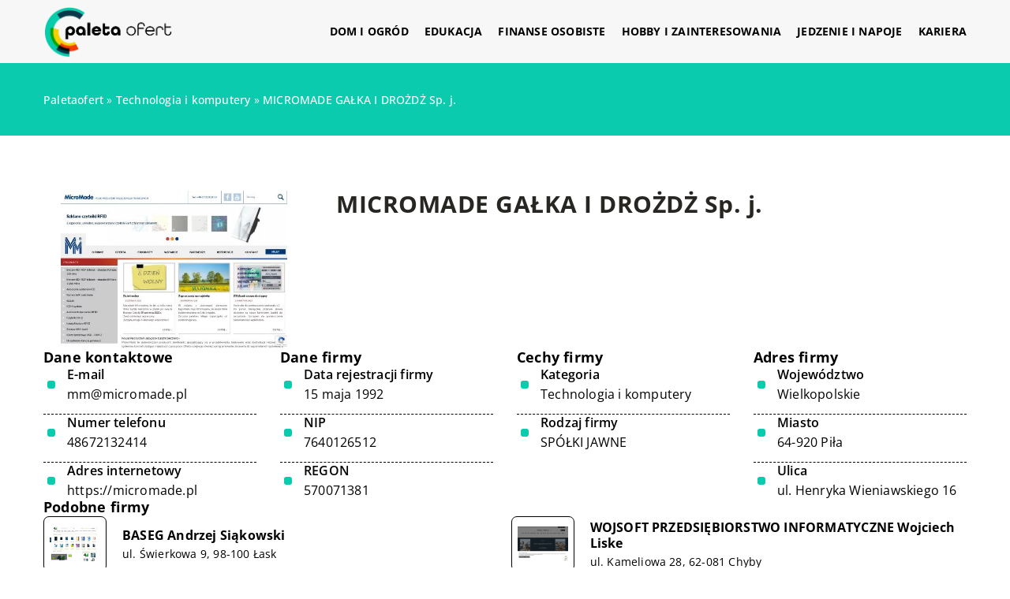

--- FILE ---
content_type: text/html; charset=UTF-8
request_url: https://paletaofert.pl/firma/micromade-ga-ka-i-dro-d-sp-j-micromade-pl/
body_size: 10755
content:
<!DOCTYPE html>
<html lang="pl">
<head><meta charset="UTF-8"><script>if(navigator.userAgent.match(/MSIE|Internet Explorer/i)||navigator.userAgent.match(/Trident\/7\..*?rv:11/i)){var href=document.location.href;if(!href.match(/[?&]nowprocket/)){if(href.indexOf("?")==-1){if(href.indexOf("#")==-1){document.location.href=href+"?nowprocket=1"}else{document.location.href=href.replace("#","?nowprocket=1#")}}else{if(href.indexOf("#")==-1){document.location.href=href+"&nowprocket=1"}else{document.location.href=href.replace("#","&nowprocket=1#")}}}}</script><script>class RocketLazyLoadScripts{constructor(){this.v="1.2.3",this.triggerEvents=["keydown","mousedown","mousemove","touchmove","touchstart","touchend","wheel"],this.userEventHandler=this._triggerListener.bind(this),this.touchStartHandler=this._onTouchStart.bind(this),this.touchMoveHandler=this._onTouchMove.bind(this),this.touchEndHandler=this._onTouchEnd.bind(this),this.clickHandler=this._onClick.bind(this),this.interceptedClicks=[],window.addEventListener("pageshow",t=>{this.persisted=t.persisted}),window.addEventListener("DOMContentLoaded",()=>{this._preconnect3rdParties()}),this.delayedScripts={normal:[],async:[],defer:[]},this.trash=[],this.allJQueries=[]}_addUserInteractionListener(t){if(document.hidden){t._triggerListener();return}this.triggerEvents.forEach(e=>window.addEventListener(e,t.userEventHandler,{passive:!0})),window.addEventListener("touchstart",t.touchStartHandler,{passive:!0}),window.addEventListener("mousedown",t.touchStartHandler),document.addEventListener("visibilitychange",t.userEventHandler)}_removeUserInteractionListener(){this.triggerEvents.forEach(t=>window.removeEventListener(t,this.userEventHandler,{passive:!0})),document.removeEventListener("visibilitychange",this.userEventHandler)}_onTouchStart(t){"HTML"!==t.target.tagName&&(window.addEventListener("touchend",this.touchEndHandler),window.addEventListener("mouseup",this.touchEndHandler),window.addEventListener("touchmove",this.touchMoveHandler,{passive:!0}),window.addEventListener("mousemove",this.touchMoveHandler),t.target.addEventListener("click",this.clickHandler),this._renameDOMAttribute(t.target,"onclick","rocket-onclick"),this._pendingClickStarted())}_onTouchMove(t){window.removeEventListener("touchend",this.touchEndHandler),window.removeEventListener("mouseup",this.touchEndHandler),window.removeEventListener("touchmove",this.touchMoveHandler,{passive:!0}),window.removeEventListener("mousemove",this.touchMoveHandler),t.target.removeEventListener("click",this.clickHandler),this._renameDOMAttribute(t.target,"rocket-onclick","onclick"),this._pendingClickFinished()}_onTouchEnd(t){window.removeEventListener("touchend",this.touchEndHandler),window.removeEventListener("mouseup",this.touchEndHandler),window.removeEventListener("touchmove",this.touchMoveHandler,{passive:!0}),window.removeEventListener("mousemove",this.touchMoveHandler)}_onClick(t){t.target.removeEventListener("click",this.clickHandler),this._renameDOMAttribute(t.target,"rocket-onclick","onclick"),this.interceptedClicks.push(t),t.preventDefault(),t.stopPropagation(),t.stopImmediatePropagation(),this._pendingClickFinished()}_replayClicks(){window.removeEventListener("touchstart",this.touchStartHandler,{passive:!0}),window.removeEventListener("mousedown",this.touchStartHandler),this.interceptedClicks.forEach(t=>{t.target.dispatchEvent(new MouseEvent("click",{view:t.view,bubbles:!0,cancelable:!0}))})}_waitForPendingClicks(){return new Promise(t=>{this._isClickPending?this._pendingClickFinished=t:t()})}_pendingClickStarted(){this._isClickPending=!0}_pendingClickFinished(){this._isClickPending=!1}_renameDOMAttribute(t,e,r){t.hasAttribute&&t.hasAttribute(e)&&(event.target.setAttribute(r,event.target.getAttribute(e)),event.target.removeAttribute(e))}_triggerListener(){this._removeUserInteractionListener(this),"loading"===document.readyState?document.addEventListener("DOMContentLoaded",this._loadEverythingNow.bind(this)):this._loadEverythingNow()}_preconnect3rdParties(){let t=[];document.querySelectorAll("script[type=rocketlazyloadscript]").forEach(e=>{if(e.hasAttribute("src")){let r=new URL(e.src).origin;r!==location.origin&&t.push({src:r,crossOrigin:e.crossOrigin||"module"===e.getAttribute("data-rocket-type")})}}),t=[...new Map(t.map(t=>[JSON.stringify(t),t])).values()],this._batchInjectResourceHints(t,"preconnect")}async _loadEverythingNow(){this.lastBreath=Date.now(),this._delayEventListeners(this),this._delayJQueryReady(this),this._handleDocumentWrite(),this._registerAllDelayedScripts(),this._preloadAllScripts(),await this._loadScriptsFromList(this.delayedScripts.normal),await this._loadScriptsFromList(this.delayedScripts.defer),await this._loadScriptsFromList(this.delayedScripts.async);try{await this._triggerDOMContentLoaded(),await this._triggerWindowLoad()}catch(t){console.error(t)}window.dispatchEvent(new Event("rocket-allScriptsLoaded")),this._waitForPendingClicks().then(()=>{this._replayClicks()}),this._emptyTrash()}_registerAllDelayedScripts(){document.querySelectorAll("script[type=rocketlazyloadscript]").forEach(t=>{t.hasAttribute("data-rocket-src")?t.hasAttribute("async")&&!1!==t.async?this.delayedScripts.async.push(t):t.hasAttribute("defer")&&!1!==t.defer||"module"===t.getAttribute("data-rocket-type")?this.delayedScripts.defer.push(t):this.delayedScripts.normal.push(t):this.delayedScripts.normal.push(t)})}async _transformScript(t){return new Promise((await this._littleBreath(),navigator.userAgent.indexOf("Firefox/")>0||""===navigator.vendor)?e=>{let r=document.createElement("script");[...t.attributes].forEach(t=>{let e=t.nodeName;"type"!==e&&("data-rocket-type"===e&&(e="type"),"data-rocket-src"===e&&(e="src"),r.setAttribute(e,t.nodeValue))}),t.text&&(r.text=t.text),r.hasAttribute("src")?(r.addEventListener("load",e),r.addEventListener("error",e)):(r.text=t.text,e());try{t.parentNode.replaceChild(r,t)}catch(i){e()}}:async e=>{function r(){t.setAttribute("data-rocket-status","failed"),e()}try{let i=t.getAttribute("data-rocket-type"),n=t.getAttribute("data-rocket-src");t.text,i?(t.type=i,t.removeAttribute("data-rocket-type")):t.removeAttribute("type"),t.addEventListener("load",function r(){t.setAttribute("data-rocket-status","executed"),e()}),t.addEventListener("error",r),n?(t.removeAttribute("data-rocket-src"),t.src=n):t.src="data:text/javascript;base64,"+window.btoa(unescape(encodeURIComponent(t.text)))}catch(s){r()}})}async _loadScriptsFromList(t){let e=t.shift();return e&&e.isConnected?(await this._transformScript(e),this._loadScriptsFromList(t)):Promise.resolve()}_preloadAllScripts(){this._batchInjectResourceHints([...this.delayedScripts.normal,...this.delayedScripts.defer,...this.delayedScripts.async],"preload")}_batchInjectResourceHints(t,e){var r=document.createDocumentFragment();t.forEach(t=>{let i=t.getAttribute&&t.getAttribute("data-rocket-src")||t.src;if(i){let n=document.createElement("link");n.href=i,n.rel=e,"preconnect"!==e&&(n.as="script"),t.getAttribute&&"module"===t.getAttribute("data-rocket-type")&&(n.crossOrigin=!0),t.crossOrigin&&(n.crossOrigin=t.crossOrigin),t.integrity&&(n.integrity=t.integrity),r.appendChild(n),this.trash.push(n)}}),document.head.appendChild(r)}_delayEventListeners(t){let e={};function r(t,r){!function t(r){!e[r]&&(e[r]={originalFunctions:{add:r.addEventListener,remove:r.removeEventListener},eventsToRewrite:[]},r.addEventListener=function(){arguments[0]=i(arguments[0]),e[r].originalFunctions.add.apply(r,arguments)},r.removeEventListener=function(){arguments[0]=i(arguments[0]),e[r].originalFunctions.remove.apply(r,arguments)});function i(t){return e[r].eventsToRewrite.indexOf(t)>=0?"rocket-"+t:t}}(t),e[t].eventsToRewrite.push(r)}function i(t,e){let r=t[e];Object.defineProperty(t,e,{get:()=>r||function(){},set(i){t["rocket"+e]=r=i}})}r(document,"DOMContentLoaded"),r(window,"DOMContentLoaded"),r(window,"load"),r(window,"pageshow"),r(document,"readystatechange"),i(document,"onreadystatechange"),i(window,"onload"),i(window,"onpageshow")}_delayJQueryReady(t){let e;function r(r){if(r&&r.fn&&!t.allJQueries.includes(r)){r.fn.ready=r.fn.init.prototype.ready=function(e){return t.domReadyFired?e.bind(document)(r):document.addEventListener("rocket-DOMContentLoaded",()=>e.bind(document)(r)),r([])};let i=r.fn.on;r.fn.on=r.fn.init.prototype.on=function(){if(this[0]===window){function t(t){return t.split(" ").map(t=>"load"===t||0===t.indexOf("load.")?"rocket-jquery-load":t).join(" ")}"string"==typeof arguments[0]||arguments[0]instanceof String?arguments[0]=t(arguments[0]):"object"==typeof arguments[0]&&Object.keys(arguments[0]).forEach(e=>{let r=arguments[0][e];delete arguments[0][e],arguments[0][t(e)]=r})}return i.apply(this,arguments),this},t.allJQueries.push(r)}e=r}r(window.jQuery),Object.defineProperty(window,"jQuery",{get:()=>e,set(t){r(t)}})}async _triggerDOMContentLoaded(){this.domReadyFired=!0,await this._littleBreath(),document.dispatchEvent(new Event("rocket-DOMContentLoaded")),await this._littleBreath(),window.dispatchEvent(new Event("rocket-DOMContentLoaded")),await this._littleBreath(),document.dispatchEvent(new Event("rocket-readystatechange")),await this._littleBreath(),document.rocketonreadystatechange&&document.rocketonreadystatechange()}async _triggerWindowLoad(){await this._littleBreath(),window.dispatchEvent(new Event("rocket-load")),await this._littleBreath(),window.rocketonload&&window.rocketonload(),await this._littleBreath(),this.allJQueries.forEach(t=>t(window).trigger("rocket-jquery-load")),await this._littleBreath();let t=new Event("rocket-pageshow");t.persisted=this.persisted,window.dispatchEvent(t),await this._littleBreath(),window.rocketonpageshow&&window.rocketonpageshow({persisted:this.persisted})}_handleDocumentWrite(){let t=new Map;document.write=document.writeln=function(e){let r=document.currentScript;r||console.error("WPRocket unable to document.write this: "+e);let i=document.createRange(),n=r.parentElement,s=t.get(r);void 0===s&&(s=r.nextSibling,t.set(r,s));let a=document.createDocumentFragment();i.setStart(a,0),a.appendChild(i.createContextualFragment(e)),n.insertBefore(a,s)}}async _littleBreath(){Date.now()-this.lastBreath>45&&(await this._requestAnimFrame(),this.lastBreath=Date.now())}async _requestAnimFrame(){return document.hidden?new Promise(t=>setTimeout(t)):new Promise(t=>requestAnimationFrame(t))}_emptyTrash(){this.trash.forEach(t=>t.remove())}static run(){let t=new RocketLazyLoadScripts;t._addUserInteractionListener(t)}}RocketLazyLoadScripts.run();</script>	
	
	<meta name="viewport" content="width=device-width, initial-scale=1">
		<meta name='robots' content='index, follow, max-image-preview:large, max-snippet:-1, max-video-preview:-1' />

	<!-- This site is optimized with the Yoast SEO plugin v26.7 - https://yoast.com/wordpress/plugins/seo/ -->
	<title>MICROMADE GAŁKA I DROŻDŻ Sp. j. - paletaofert.pl</title><link rel="stylesheet" href="https://paletaofert.pl/wp-content/cache/min/1/1b4eac0a4ed8b8140602226ee9a91871.css" media="all" data-minify="1" />
	<link rel="canonical" href="https://paletaofert.pl/firma/micromade-ga-ka-i-dro-d-sp-j-micromade-pl/" />
	<meta property="og:locale" content="pl_PL" />
	<meta property="og:type" content="article" />
	<meta property="og:title" content="MICROMADE GAŁKA I DROŻDŻ Sp. j. - paletaofert.pl" />
	<meta property="og:url" content="https://paletaofert.pl/firma/micromade-ga-ka-i-dro-d-sp-j-micromade-pl/" />
	<meta property="og:site_name" content="paletaofert.pl" />
	<meta name="twitter:card" content="summary_large_image" />
	<script type="application/ld+json" class="yoast-schema-graph">{"@context":"https://schema.org","@graph":[{"@type":"WebPage","@id":"https://paletaofert.pl/firma/micromade-ga-ka-i-dro-d-sp-j-micromade-pl/","url":"https://paletaofert.pl/firma/micromade-ga-ka-i-dro-d-sp-j-micromade-pl/","name":"MICROMADE GAŁKA I DROŻDŻ Sp. j. - paletaofert.pl","isPartOf":{"@id":"https://paletaofert.pl/#website"},"primaryImageOfPage":{"@id":"https://paletaofert.pl/firma/micromade-ga-ka-i-dro-d-sp-j-micromade-pl/#primaryimage"},"image":{"@id":"https://paletaofert.pl/firma/micromade-ga-ka-i-dro-d-sp-j-micromade-pl/#primaryimage"},"thumbnailUrl":"https://paletaofert.pl/wp-content/uploads/2023/09/micromade_pl-screenshot.jpeg","inLanguage":"pl-PL","potentialAction":[{"@type":"ReadAction","target":["https://paletaofert.pl/firma/micromade-ga-ka-i-dro-d-sp-j-micromade-pl/"]}]},{"@type":"ImageObject","inLanguage":"pl-PL","@id":"https://paletaofert.pl/firma/micromade-ga-ka-i-dro-d-sp-j-micromade-pl/#primaryimage","url":"https://paletaofert.pl/wp-content/uploads/2023/09/micromade_pl-screenshot.jpeg","contentUrl":"https://paletaofert.pl/wp-content/uploads/2023/09/micromade_pl-screenshot.jpeg","width":500,"height":348},{"@type":"WebSite","@id":"https://paletaofert.pl/#website","url":"https://paletaofert.pl/","name":"paletaofert.pl","description":"","potentialAction":[{"@type":"SearchAction","target":{"@type":"EntryPoint","urlTemplate":"https://paletaofert.pl/?s={search_term_string}"},"query-input":{"@type":"PropertyValueSpecification","valueRequired":true,"valueName":"search_term_string"}}],"inLanguage":"pl-PL"}]}</script>
	<!-- / Yoast SEO plugin. -->


<link rel='dns-prefetch' href='//cdnjs.cloudflare.com' />

<style id='wp-img-auto-sizes-contain-inline-css' type='text/css'>
img:is([sizes=auto i],[sizes^="auto," i]){contain-intrinsic-size:3000px 1500px}
/*# sourceURL=wp-img-auto-sizes-contain-inline-css */
</style>
<style id='wp-emoji-styles-inline-css' type='text/css'>

	img.wp-smiley, img.emoji {
		display: inline !important;
		border: none !important;
		box-shadow: none !important;
		height: 1em !important;
		width: 1em !important;
		margin: 0 0.07em !important;
		vertical-align: -0.1em !important;
		background: none !important;
		padding: 0 !important;
	}
/*# sourceURL=wp-emoji-styles-inline-css */
</style>
<style id='classic-theme-styles-inline-css' type='text/css'>
/*! This file is auto-generated */
.wp-block-button__link{color:#fff;background-color:#32373c;border-radius:9999px;box-shadow:none;text-decoration:none;padding:calc(.667em + 2px) calc(1.333em + 2px);font-size:1.125em}.wp-block-file__button{background:#32373c;color:#fff;text-decoration:none}
/*# sourceURL=/wp-includes/css/classic-themes.min.css */
</style>

<script type="text/javascript" src="https://paletaofert.pl/wp-includes/js/jquery/jquery.min.js?ver=3.7.1" id="jquery-core-js"></script>
<script type="text/javascript" src="https://paletaofert.pl/wp-includes/js/jquery/jquery-migrate.min.js?ver=3.4.1" id="jquery-migrate-js" defer></script>
<script  type="application/ld+json">
        {
          "@context": "https://schema.org",
          "@type": "BreadcrumbList",
          "itemListElement": [{"@type": "ListItem","position": 1,"name": "paletaofert","item": "https://paletaofert.pl" },{"@type": "ListItem","position": 2,"name": "Technologia i komputery","item": "https://paletaofert.pl/firmy/technologia-i-komputery/" },{"@type": "ListItem","position": 3,"name": "MICROMADE GAŁKA I DROŻDŻ Sp. j."}]
        }
        </script>    <style>
    @font-face {font-family: 'Open Sans';font-style: normal;font-weight: 400;src: url('https://paletaofert.pl/wp-content/themes/knight-theme/fonts/OpenSans-Regular.ttf');font-display: swap;}
    @font-face {font-family: 'Open Sans';font-style: normal;font-weight: 500;src: url('https://paletaofert.pl/wp-content/themes/knight-theme/fonts/OpenSans-Medium.ttf');font-display: swap;}
    @font-face {font-family: 'Open Sans';font-style: normal;font-weight: 600;src: url('https://paletaofert.pl/wp-content/themes/knight-theme/fonts/OpenSans-SemiBold.ttf');font-display: swap;}
    @font-face {font-family: 'Open Sans';font-style: normal;font-weight: 700;src: url('https://paletaofert.pl/wp-content/themes/knight-theme/fonts/OpenSans-Bold.ttf');font-display: swap;}
    @font-face {font-family: 'Open Sans';font-style: normal;font-weight: 800;src: url('https://paletaofert.pl/wp-content/themes/knight-theme/OpenSans-ExtraBold.ttf');font-display: swap;}
    </style>
<link rel="icon" href="https://paletaofert.pl/wp-content/uploads/2023/09/paleta_ofert_3.png" sizes="32x32" />
<link rel="icon" href="https://paletaofert.pl/wp-content/uploads/2023/09/paleta_ofert_3.png" sizes="192x192" />
<link rel="apple-touch-icon" href="https://paletaofert.pl/wp-content/uploads/2023/09/paleta_ofert_3.png" />
<meta name="msapplication-TileImage" content="https://paletaofert.pl/wp-content/uploads/2023/09/paleta_ofert_3.png" />
<noscript><style id="rocket-lazyload-nojs-css">.rll-youtube-player, [data-lazy-src]{display:none !important;}</style></noscript>	

<style id='global-styles-inline-css' type='text/css'>
:root{--wp--preset--aspect-ratio--square: 1;--wp--preset--aspect-ratio--4-3: 4/3;--wp--preset--aspect-ratio--3-4: 3/4;--wp--preset--aspect-ratio--3-2: 3/2;--wp--preset--aspect-ratio--2-3: 2/3;--wp--preset--aspect-ratio--16-9: 16/9;--wp--preset--aspect-ratio--9-16: 9/16;--wp--preset--color--black: #000000;--wp--preset--color--cyan-bluish-gray: #abb8c3;--wp--preset--color--white: #ffffff;--wp--preset--color--pale-pink: #f78da7;--wp--preset--color--vivid-red: #cf2e2e;--wp--preset--color--luminous-vivid-orange: #ff6900;--wp--preset--color--luminous-vivid-amber: #fcb900;--wp--preset--color--light-green-cyan: #7bdcb5;--wp--preset--color--vivid-green-cyan: #00d084;--wp--preset--color--pale-cyan-blue: #8ed1fc;--wp--preset--color--vivid-cyan-blue: #0693e3;--wp--preset--color--vivid-purple: #9b51e0;--wp--preset--gradient--vivid-cyan-blue-to-vivid-purple: linear-gradient(135deg,rgb(6,147,227) 0%,rgb(155,81,224) 100%);--wp--preset--gradient--light-green-cyan-to-vivid-green-cyan: linear-gradient(135deg,rgb(122,220,180) 0%,rgb(0,208,130) 100%);--wp--preset--gradient--luminous-vivid-amber-to-luminous-vivid-orange: linear-gradient(135deg,rgb(252,185,0) 0%,rgb(255,105,0) 100%);--wp--preset--gradient--luminous-vivid-orange-to-vivid-red: linear-gradient(135deg,rgb(255,105,0) 0%,rgb(207,46,46) 100%);--wp--preset--gradient--very-light-gray-to-cyan-bluish-gray: linear-gradient(135deg,rgb(238,238,238) 0%,rgb(169,184,195) 100%);--wp--preset--gradient--cool-to-warm-spectrum: linear-gradient(135deg,rgb(74,234,220) 0%,rgb(151,120,209) 20%,rgb(207,42,186) 40%,rgb(238,44,130) 60%,rgb(251,105,98) 80%,rgb(254,248,76) 100%);--wp--preset--gradient--blush-light-purple: linear-gradient(135deg,rgb(255,206,236) 0%,rgb(152,150,240) 100%);--wp--preset--gradient--blush-bordeaux: linear-gradient(135deg,rgb(254,205,165) 0%,rgb(254,45,45) 50%,rgb(107,0,62) 100%);--wp--preset--gradient--luminous-dusk: linear-gradient(135deg,rgb(255,203,112) 0%,rgb(199,81,192) 50%,rgb(65,88,208) 100%);--wp--preset--gradient--pale-ocean: linear-gradient(135deg,rgb(255,245,203) 0%,rgb(182,227,212) 50%,rgb(51,167,181) 100%);--wp--preset--gradient--electric-grass: linear-gradient(135deg,rgb(202,248,128) 0%,rgb(113,206,126) 100%);--wp--preset--gradient--midnight: linear-gradient(135deg,rgb(2,3,129) 0%,rgb(40,116,252) 100%);--wp--preset--font-size--small: 13px;--wp--preset--font-size--medium: 20px;--wp--preset--font-size--large: 36px;--wp--preset--font-size--x-large: 42px;--wp--preset--spacing--20: 0.44rem;--wp--preset--spacing--30: 0.67rem;--wp--preset--spacing--40: 1rem;--wp--preset--spacing--50: 1.5rem;--wp--preset--spacing--60: 2.25rem;--wp--preset--spacing--70: 3.38rem;--wp--preset--spacing--80: 5.06rem;--wp--preset--shadow--natural: 6px 6px 9px rgba(0, 0, 0, 0.2);--wp--preset--shadow--deep: 12px 12px 50px rgba(0, 0, 0, 0.4);--wp--preset--shadow--sharp: 6px 6px 0px rgba(0, 0, 0, 0.2);--wp--preset--shadow--outlined: 6px 6px 0px -3px rgb(255, 255, 255), 6px 6px rgb(0, 0, 0);--wp--preset--shadow--crisp: 6px 6px 0px rgb(0, 0, 0);}:where(.is-layout-flex){gap: 0.5em;}:where(.is-layout-grid){gap: 0.5em;}body .is-layout-flex{display: flex;}.is-layout-flex{flex-wrap: wrap;align-items: center;}.is-layout-flex > :is(*, div){margin: 0;}body .is-layout-grid{display: grid;}.is-layout-grid > :is(*, div){margin: 0;}:where(.wp-block-columns.is-layout-flex){gap: 2em;}:where(.wp-block-columns.is-layout-grid){gap: 2em;}:where(.wp-block-post-template.is-layout-flex){gap: 1.25em;}:where(.wp-block-post-template.is-layout-grid){gap: 1.25em;}.has-black-color{color: var(--wp--preset--color--black) !important;}.has-cyan-bluish-gray-color{color: var(--wp--preset--color--cyan-bluish-gray) !important;}.has-white-color{color: var(--wp--preset--color--white) !important;}.has-pale-pink-color{color: var(--wp--preset--color--pale-pink) !important;}.has-vivid-red-color{color: var(--wp--preset--color--vivid-red) !important;}.has-luminous-vivid-orange-color{color: var(--wp--preset--color--luminous-vivid-orange) !important;}.has-luminous-vivid-amber-color{color: var(--wp--preset--color--luminous-vivid-amber) !important;}.has-light-green-cyan-color{color: var(--wp--preset--color--light-green-cyan) !important;}.has-vivid-green-cyan-color{color: var(--wp--preset--color--vivid-green-cyan) !important;}.has-pale-cyan-blue-color{color: var(--wp--preset--color--pale-cyan-blue) !important;}.has-vivid-cyan-blue-color{color: var(--wp--preset--color--vivid-cyan-blue) !important;}.has-vivid-purple-color{color: var(--wp--preset--color--vivid-purple) !important;}.has-black-background-color{background-color: var(--wp--preset--color--black) !important;}.has-cyan-bluish-gray-background-color{background-color: var(--wp--preset--color--cyan-bluish-gray) !important;}.has-white-background-color{background-color: var(--wp--preset--color--white) !important;}.has-pale-pink-background-color{background-color: var(--wp--preset--color--pale-pink) !important;}.has-vivid-red-background-color{background-color: var(--wp--preset--color--vivid-red) !important;}.has-luminous-vivid-orange-background-color{background-color: var(--wp--preset--color--luminous-vivid-orange) !important;}.has-luminous-vivid-amber-background-color{background-color: var(--wp--preset--color--luminous-vivid-amber) !important;}.has-light-green-cyan-background-color{background-color: var(--wp--preset--color--light-green-cyan) !important;}.has-vivid-green-cyan-background-color{background-color: var(--wp--preset--color--vivid-green-cyan) !important;}.has-pale-cyan-blue-background-color{background-color: var(--wp--preset--color--pale-cyan-blue) !important;}.has-vivid-cyan-blue-background-color{background-color: var(--wp--preset--color--vivid-cyan-blue) !important;}.has-vivid-purple-background-color{background-color: var(--wp--preset--color--vivid-purple) !important;}.has-black-border-color{border-color: var(--wp--preset--color--black) !important;}.has-cyan-bluish-gray-border-color{border-color: var(--wp--preset--color--cyan-bluish-gray) !important;}.has-white-border-color{border-color: var(--wp--preset--color--white) !important;}.has-pale-pink-border-color{border-color: var(--wp--preset--color--pale-pink) !important;}.has-vivid-red-border-color{border-color: var(--wp--preset--color--vivid-red) !important;}.has-luminous-vivid-orange-border-color{border-color: var(--wp--preset--color--luminous-vivid-orange) !important;}.has-luminous-vivid-amber-border-color{border-color: var(--wp--preset--color--luminous-vivid-amber) !important;}.has-light-green-cyan-border-color{border-color: var(--wp--preset--color--light-green-cyan) !important;}.has-vivid-green-cyan-border-color{border-color: var(--wp--preset--color--vivid-green-cyan) !important;}.has-pale-cyan-blue-border-color{border-color: var(--wp--preset--color--pale-cyan-blue) !important;}.has-vivid-cyan-blue-border-color{border-color: var(--wp--preset--color--vivid-cyan-blue) !important;}.has-vivid-purple-border-color{border-color: var(--wp--preset--color--vivid-purple) !important;}.has-vivid-cyan-blue-to-vivid-purple-gradient-background{background: var(--wp--preset--gradient--vivid-cyan-blue-to-vivid-purple) !important;}.has-light-green-cyan-to-vivid-green-cyan-gradient-background{background: var(--wp--preset--gradient--light-green-cyan-to-vivid-green-cyan) !important;}.has-luminous-vivid-amber-to-luminous-vivid-orange-gradient-background{background: var(--wp--preset--gradient--luminous-vivid-amber-to-luminous-vivid-orange) !important;}.has-luminous-vivid-orange-to-vivid-red-gradient-background{background: var(--wp--preset--gradient--luminous-vivid-orange-to-vivid-red) !important;}.has-very-light-gray-to-cyan-bluish-gray-gradient-background{background: var(--wp--preset--gradient--very-light-gray-to-cyan-bluish-gray) !important;}.has-cool-to-warm-spectrum-gradient-background{background: var(--wp--preset--gradient--cool-to-warm-spectrum) !important;}.has-blush-light-purple-gradient-background{background: var(--wp--preset--gradient--blush-light-purple) !important;}.has-blush-bordeaux-gradient-background{background: var(--wp--preset--gradient--blush-bordeaux) !important;}.has-luminous-dusk-gradient-background{background: var(--wp--preset--gradient--luminous-dusk) !important;}.has-pale-ocean-gradient-background{background: var(--wp--preset--gradient--pale-ocean) !important;}.has-electric-grass-gradient-background{background: var(--wp--preset--gradient--electric-grass) !important;}.has-midnight-gradient-background{background: var(--wp--preset--gradient--midnight) !important;}.has-small-font-size{font-size: var(--wp--preset--font-size--small) !important;}.has-medium-font-size{font-size: var(--wp--preset--font-size--medium) !important;}.has-large-font-size{font-size: var(--wp--preset--font-size--large) !important;}.has-x-large-font-size{font-size: var(--wp--preset--font-size--x-large) !important;}
/*# sourceURL=global-styles-inline-css */
</style>
</head>

<body class="wp-singular company-template-default single single-company postid-6722 wp-theme-knight-theme">


	<header class="k_header">
		<div class="k_conatiner k-flex-between"> 
			<nav id="mainnav" class="mainnav" role="navigation">
				<div class="menu-menu-container"><ul id="menu-menu" class="menu"><li id="menu-item-6272" class="menu-item menu-item-type-taxonomy menu-item-object-companycategory menu-item-6272"><a href="https://paletaofert.pl/firmy/dom-i-ogrod/">Dom i ogród</a></li>
<li id="menu-item-6273" class="menu-item menu-item-type-taxonomy menu-item-object-companycategory menu-item-6273"><a href="https://paletaofert.pl/firmy/edukacja/">Edukacja</a></li>
<li id="menu-item-6274" class="menu-item menu-item-type-taxonomy menu-item-object-companycategory menu-item-6274"><a href="https://paletaofert.pl/firmy/finanse-osobiste/">Finanse osobiste</a></li>
<li id="menu-item-6275" class="menu-item menu-item-type-taxonomy menu-item-object-companycategory menu-item-6275"><a href="https://paletaofert.pl/firmy/hobby-i-zainteresowania/">Hobby i zainteresowania</a></li>
<li id="menu-item-6276" class="menu-item menu-item-type-taxonomy menu-item-object-companycategory menu-item-6276"><a href="https://paletaofert.pl/firmy/jedzenie-i-napoje/">Jedzenie i napoje</a></li>
<li id="menu-item-6277" class="menu-item menu-item-type-taxonomy menu-item-object-companycategory menu-item-6277"><a href="https://paletaofert.pl/firmy/kariera/">Kariera</a></li>
</ul></div>			</nav> 
			<div class="k_logo">
								<a href="https://paletaofert.pl/">   
					<img width="335" height="133" src="https://paletaofert.pl/wp-content/uploads/2023/09/paleta_ofert.png" class="logo-main" alt="paletaofert.pl">	
				</a>
							</div> 	
			<div class="mobile-menu">
				<div id="btn-menu">
					<svg class="ham hamRotate ham8" viewBox="0 0 100 100" width="80" onclick="this.classList.toggle('active')">
						<path class="line top" d="m 30,33 h 40 c 3.722839,0 7.5,3.126468 7.5,8.578427 0,5.451959 -2.727029,8.421573 -7.5,8.421573 h -20" />
						<path class="line middle"d="m 30,50 h 40" />
						<path class="line bottom" d="m 70,67 h -40 c 0,0 -7.5,-0.802118 -7.5,-8.365747 0,-7.563629 7.5,-8.634253 7.5,-8.634253 h 20" />
					</svg>
				</div>
			</div>
		</div> 
	</header>


	



<section class="k_blog_banner k_bg_section k-flex-v-center">
	<div class="k_conatiner k-pt-3 k-pb-3 k_relative k-flex-center">
		<ul id="breadcrumbs" class="k_breadcrumbs"><li class="item-home"><a class="bread-link bread-home" href="https://paletaofert.pl" title="paletaofert">paletaofert</a></li><li class="separator separator-home"> &#187; </li><li data-id="6" class="item-cat item-cat-79 item-cat-technologia-i-komputery"><a class="bread-cat bread-cat-79 bread-cat-technologia-i-komputery" href="https://paletaofert.pl/firmy/technologia-i-komputery/" title="Technologia i komputery">Technologia i komputery</a></li><li class="separator"> &#187; </li><li class="item-current item-6722"><strong class="bread-current bread-6722" title="MICROMADE GAŁKA I DROŻDŻ Sp. j.">MICROMADE GAŁKA I DROŻDŻ Sp. j.</strong></li></ul>	</div>
</section>

<section class="k_text_section k-pt-7 k-pb-7">
	<div class="k_conatiner k_conatiner-col">
		
		<div class="k_col-10 k-flex k-gap-50-30">

			<div class="k-flex k-flex-between k-flex-v-start">
				<div class="k_col-3 k-mb-5-m k-flex k-flex-center-m">
					<div class="k-flex k_company-single-image k-flex-center">
						<img width="500" height="348" src="https://paletaofert.pl/wp-content/uploads/2023/09/micromade_pl-screenshot.jpeg" alt="MICROMADE GAŁKA I DROŻDŻ Sp. j.">					</div>
				</div>
				<div class="k_col-7">
					
					<div class="k-flex">
						<h1 class="k_page_h1">MICROMADE GAŁKA I DROŻDŻ Sp. j.</h1>
					</div>
					 
					<div class="k_ul k-flex k-gap-30 k-mt-3">
						
						
												
					</div>
				</div>
			</div>

			<div class="k-grid k-grid-4 k-gap-50-30 k-flex-v-start">
				<div class="k-flex k-gap-15 k-comany-widget-box">
					<div class="k-company-widget_title">Dane kontaktowe</div>
					
											<div class="k-company-box-no-ico k-flex k-flex-v-center k_relative">
							<div class="k-company-box-ico_title k-flex k_weight-semibold">E-mail</div>
							<a class="k-company-box-ico_link" href="/cdn-cgi/l/email-protection#2944446944404a5b4644484d4c075945" rel="nofollow"><span class="__cf_email__" data-cfemail="7b16163b1612180914161a1f1e550b17">[email&#160;protected]</span></a>
						</div>
					
											<div class="k-company-box-no-ico  k-flex k-flex-v-center k_relative">
							<div class="k-company-box-ico_title k-flex k_weight-semibold">Numer telefonu</div>
							<a class="k-company-box-ico_link" href="tel:48672132414" rel="nofollow">48672132414</a>
						</div>
					
											<div class="k-company-box-no-ico k-flex k-flex-v-center k_relative">
							<div class="k-company-box-ico_title k-flex k_weight-semibold">Adres internetowy</div>
															<span class="k-company-box-ico_link k-company-box-ico_spanlink">https://micromade.pl</span>
													</div>
									</div>

				
				
				<div class="k-flex k-gap-15 k-comany-widget-box">
					<div class="k-company-widget_title">Dane firmy</div>
											<div class="k-company-box-no-ico k-flex k-flex-v-center k_relative">
							<div class="k-company-box-ico_title k-flex k_weight-semibold">Data rejestracji firmy</div>
							<span class="k-company-box-ico_link">15 maja 1992</span>
						</div>
																<div class="k-company-box-no-ico k-flex k-flex-v-center k_relative">
							<div class="k-company-box-ico_title k-flex k_weight-semibold">NIP</div>
							<span class="k-company-box-ico_link">7640126512</span>
						</div>
																<div class="k-company-box-no-ico k-flex k-flex-v-center k_relative">
							<div class="k-company-box-ico_title k-flex k_weight-semibold">REGON</div>
							<span class="k-company-box-ico_link">570071381</span>
						</div>
									</div>

				
				<div class="k-flex k-gap-15 k-comany-widget-box">
					<div class="k-company-widget_title">Cechy firmy</div>
					<div class="k-company-box-no-ico k-flex k-flex-v-center k_relative">
						<div class="k-company-box-ico_title k-flex k_weight-semibold">Kategoria</div>
						<span class="k-company-box-ico_link"><a href="https://paletaofert.pl/firmy/technologia-i-komputery/">Technologia i komputery</a></span>
					</div>

											<div class="k-company-box-no-ico k-flex k-flex-v-center k_relative">
							<div class="k-company-box-ico_title k-flex k_weight-semibold">Rodzaj firmy</div>
							<span class="k-company-box-ico_link">SPÓŁKI JAWNE</span>
						</div>
									</div>


				<div class="k-flex k-gap-15 k-comany-widget-box">
					<div class="k-company-widget_title">Adres firmy</div>
											<div class="k-company-box-no-ico k-flex k-flex-v-center k_relative">
							<div class="k-company-box-ico_title k-flex k_weight-semibold">Województwo</div>
							<span class="k-company-box-ico_link">Wielkopolskie</span>
						</div>
																<div class="k-company-box-no-ico k-flex k-flex-v-center k_relative">
							<div class="k-company-box-ico_title k-flex k_weight-semibold">Miasto</div>
							<span class="k-company-box-ico_link">64-920 Piła</span>
						</div>
																<div class="k-company-box-no-ico k-flex k-flex-v-center k_relative">
							<div class="k-company-box-ico_title k-flex k_weight-semibold">Ulica</div>
							<span class="k-company-box-ico_link">ul. Henryka Wieniawskiego 16</span>
						</div>
									</div>

			</div>
			
			<div class="k_company_widget k-flex k-gap-15"><div class="k-company-widget_title">Podobne firmy</div><div class="k-grid k-grid-2 k-gap-15 k_company-widget-items"><div class="k_company-widget-item k-flex k-flex-v-center"><div class="k_company-image k-flex"><a class="k-flex" href="https://paletaofert.pl/firma/baseg-andrzej-si-kowski-4gsm-pl/" rel="nofollow"><img width="500" height="348" src="https://paletaofert.pl/wp-content/uploads/2023/09/4gsm_pl-screenshot.jpeg" alt="BASEG Andrzej Siąkowski" loading="lazy"></a></div><div class="k_company-content k-flex k-gap-5-10"><a class="k_company-title" href="https://paletaofert.pl/firma/baseg-andrzej-si-kowski-4gsm-pl/">BASEG Andrzej Siąkowski</a><div class="k_company-address k-flex k-flex-v-center">ul. Świerkowa 9, 98-100 Łask</div></div></div><div class="k_company-widget-item k-flex k-flex-v-center"><div class="k_company-image k-flex"><a class="k-flex" href="https://paletaofert.pl/firma/wojsoft-przedsi-biorstwo-informatyczne-wojciech-liske-nordicstudio-pl/" rel="nofollow"><img width="500" height="348" src="https://paletaofert.pl/wp-content/uploads/2023/09/nordicstudio_pl-screenshot.jpeg" alt="WOJSOFT PRZEDSIĘBIORSTWO INFORMATYCZNE Wojciech Liske" loading="lazy"></a></div><div class="k_company-content k-flex k-gap-5-10"><a class="k_company-title" href="https://paletaofert.pl/firma/wojsoft-przedsi-biorstwo-informatyczne-wojciech-liske-nordicstudio-pl/">WOJSOFT PRZEDSIĘBIORSTWO INFORMATYCZNE Wojciech Liske</a><div class="k_company-address k-flex k-flex-v-center">ul. Kameliowa 28, 62-081 Chyby</div></div></div><div class="k_company-widget-item k-flex k-flex-v-center"><div class="k_company-image k-flex"><a class="k-flex" href="https://paletaofert.pl/firma/pirus-kazimierz-moszy-ski-pirus-com-pl/" rel="nofollow"><img width="500" height="348" src="https://paletaofert.pl/wp-content/uploads/2023/09/pirus_com_pl-screenshot.jpeg" alt="PIRUS Kazimierz Moszyński" loading="lazy"></a></div><div class="k_company-content k-flex k-gap-5-10"><a class="k_company-title" href="https://paletaofert.pl/firma/pirus-kazimierz-moszy-ski-pirus-com-pl/">PIRUS Kazimierz Moszyński</a><div class="k_company-address k-flex k-flex-v-center">ul. Rączna 25B, 30-741 Kraków</div></div></div><div class="k_company-widget-item k-flex k-flex-v-center"><div class="k_company-image k-flex"><a class="k-flex" href="https://paletaofert.pl/firma/asma-polska-sp-z-o-o-asmapoland-com/" rel="nofollow"><img width="500" height="348" src="https://paletaofert.pl/wp-content/uploads/2023/09/asmapoland_com-screenshot.jpeg" alt="Asma Polska Sp z o.o." loading="lazy"></a></div><div class="k_company-content k-flex k-gap-5-10"><a class="k_company-title" href="https://paletaofert.pl/firma/asma-polska-sp-z-o-o-asmapoland-com/">Asma Polska Sp z o.o.</a><div class="k_company-address k-flex k-flex-v-center">ul. Mostów 10, 05-408 Wola Ducka</div></div></div><div class="k_company-widget-item k-flex k-flex-v-center"><div class="k_company-image k-flex"><a class="k-flex" href="https://paletaofert.pl/firma/adro-artur-adamczyk-adro-hg-pl/" rel="nofollow"><img width="500" height="348" src="https://paletaofert.pl/wp-content/uploads/2023/09/adro_hg_pl-screenshot.jpeg" alt="ADRO Artur Adamczyk" loading="lazy"></a></div><div class="k_company-content k-flex k-gap-5-10"><a class="k_company-title" href="https://paletaofert.pl/firma/adro-artur-adamczyk-adro-hg-pl/">ADRO Artur Adamczyk</a><div class="k_company-address k-flex k-flex-v-center">ul. Przemysłowa 8, 05-502 Gołków</div></div></div><div class="k_company-widget-item k-flex k-flex-v-center"><div class="k_company-image k-flex"><a class="k-flex" href="https://paletaofert.pl/firma/ecotech-group-sp-z-o-o-ecotechgroup-pl/" rel="nofollow"><img width="500" height="348" src="https://paletaofert.pl/wp-content/uploads/2025/11/ecotechgroup_pl-screenshot.jpeg" alt="EcoTech Group Sp. z o. o." loading="lazy"></a></div><div class="k_company-content k-flex k-gap-5-10"><a class="k_company-title" href="https://paletaofert.pl/firma/ecotech-group-sp-z-o-o-ecotechgroup-pl/">EcoTech Group Sp. z o. o.</a><div class="k_company-address k-flex k-flex-v-center">ul. Mieczysława Pożaryskiego 32, Warszawa</div></div></div></div></div>
		</div>

		

	</div>
</section>





<footer>	
<section id="knight-widget" class="k-pt-7 k-pb-7"><div class="k_conatiner k_conatiner-col k-flex-v-start"><div class="knight-widget-item k_col-4 k-flex k-mb-5-m"><div id="custom_html-4" class="widget_text knight-widget widget_custom_html"><div class="textwidget custom-html-widget"><div class="k-flex k-footer-logo">
<img width="333" height="133" src="https://paletaofert.pl/wp-content/uploads/2023/09/paleta_ofert_2.png" loading="lazy">
</div>

</div></div></div><div class="knight-widget-item k_col-6 k-flex"><div id="nav_menu-2" class="knight-widget widget_nav_menu"><div class="knight-widget-title">Nawigacja</div><div class="menu-menu-footer-container"><ul id="menu-menu-footer" class="menu"><li id="menu-item-210" class="menu-item menu-item-type-post_type menu-item-object-page menu-item-privacy-policy menu-item-210"><a rel="nofollow privacy-policy" href="https://paletaofert.pl/polityka-prywatnosci/">Polityka prywatności</a></li>
<li id="menu-item-6224" class="menu-item menu-item-type-post_type menu-item-object-page menu-item-6224"><a rel="nofollow" href="https://paletaofert.pl/regulamin/">Regulamin</a></li>
</ul></div></div></div><div class="knight-widget-item knight-widget-item-cat k-flex k-mt-5"><div class="knight-widget-title">Kategorie</div><div class="k-grid k-grid-4 k-gap-15"><div class="k-company-box k-flex k-flex-v-start k-gap-15"><div class="k-company-footer-box_title k-flex k-flex-v-center k-gap-10"><a href="https://paletaofert.pl/firmy/biznes/">Biznes</a></div></div><div class="k-company-box k-flex k-flex-v-start k-gap-15"><div class="k-company-footer-box_title k-flex k-flex-v-center k-gap-10"><a href="https://paletaofert.pl/firmy/branza-adult-erotyka-hazard/">Branża adult (erotyka, hazard)</a></div></div><div class="k-company-box k-flex k-flex-v-start k-gap-15"><div class="k-company-footer-box_title k-flex k-flex-v-center k-gap-10"><a href="https://paletaofert.pl/firmy/dom-i-ogrod/">Dom i ogród</a></div></div><div class="k-company-box k-flex k-flex-v-start k-gap-15"><div class="k-company-footer-box_title k-flex k-flex-v-center k-gap-10"><a href="https://paletaofert.pl/firmy/edukacja/">Edukacja</a></div></div><div class="k-company-box k-flex k-flex-v-start k-gap-15"><div class="k-company-footer-box_title k-flex k-flex-v-center k-gap-10"><a href="https://paletaofert.pl/firmy/finanse-osobiste/">Finanse osobiste</a></div></div><div class="k-company-box k-flex k-flex-v-start k-gap-15"><div class="k-company-footer-box_title k-flex k-flex-v-center k-gap-10"><a href="https://paletaofert.pl/firmy/hobby-i-zainteresowania/">Hobby i zainteresowania</a></div></div><div class="k-company-box k-flex k-flex-v-start k-gap-15"><div class="k-company-footer-box_title k-flex k-flex-v-center k-gap-10"><a href="https://paletaofert.pl/firmy/jedzenie-i-napoje/">Jedzenie i napoje</a></div></div><div class="k-company-box k-flex k-flex-v-start k-gap-15"><div class="k-company-footer-box_title k-flex k-flex-v-center k-gap-10"><a href="https://paletaofert.pl/firmy/kariera/">Kariera</a></div></div><div class="k-company-box k-flex k-flex-v-start k-gap-15"><div class="k-company-footer-box_title k-flex k-flex-v-center k-gap-10"><a href="https://paletaofert.pl/firmy/motoryzacja/">Motoryzacja</a></div></div><div class="k-company-box k-flex k-flex-v-start k-gap-15"><div class="k-company-footer-box_title k-flex k-flex-v-center k-gap-10"><a href="https://paletaofert.pl/firmy/nieruchomosci/">Nieruchomości</a></div></div><div class="k-company-box k-flex k-flex-v-start k-gap-15"><div class="k-company-footer-box_title k-flex k-flex-v-center k-gap-10"><a href="https://paletaofert.pl/firmy/podroze/">Podróże</a></div></div><div class="k-company-box k-flex k-flex-v-start k-gap-15"><div class="k-company-footer-box_title k-flex k-flex-v-center k-gap-10"><a href="https://paletaofert.pl/firmy/prawo-rzad-i-polityka/">Prawo, rząd i polityka</a></div></div><div class="k-company-box k-flex k-flex-v-start k-gap-15"><div class="k-company-footer-box_title k-flex k-flex-v-center k-gap-10"><a href="https://paletaofert.pl/firmy/przemysl-i-rolnictwo/">Przemysł i rolnictwo</a></div></div><div class="k-company-box k-flex k-flex-v-start k-gap-15"><div class="k-company-footer-box_title k-flex k-flex-v-center k-gap-10"><a href="https://paletaofert.pl/firmy/reklama-i-druk/">Reklama i druk</a></div></div><div class="k-company-box k-flex k-flex-v-start k-gap-15"><div class="k-company-footer-box_title k-flex k-flex-v-center k-gap-10"><a href="https://paletaofert.pl/firmy/religia-i-duchowosc/">Religia i duchowość</a></div></div><div class="k-company-box k-flex k-flex-v-start k-gap-15"><div class="k-company-footer-box_title k-flex k-flex-v-center k-gap-10"><a href="https://paletaofert.pl/firmy/rodzina-i-wychowanie-dzieci/">Rodzina i wychowanie dzieci</a></div></div><div class="k-company-box k-flex k-flex-v-start k-gap-15"><div class="k-company-footer-box_title k-flex k-flex-v-center k-gap-10"><a href="https://paletaofert.pl/firmy/spoleczenstwo/">Społeczeństwo</a></div></div><div class="k-company-box k-flex k-flex-v-start k-gap-15"><div class="k-company-footer-box_title k-flex k-flex-v-center k-gap-10"><a href="https://paletaofert.pl/firmy/sport/">Sport</a></div></div><div class="k-company-box k-flex k-flex-v-start k-gap-15"><div class="k-company-footer-box_title k-flex k-flex-v-center k-gap-10"><a href="https://paletaofert.pl/firmy/styl-i-moda/">Styl i moda</a></div></div><div class="k-company-box k-flex k-flex-v-start k-gap-15"><div class="k-company-footer-box_title k-flex k-flex-v-center k-gap-10"><a href="https://paletaofert.pl/firmy/sztuka-i-zainteresowania/">Sztuka i zainteresowania</a></div></div><div class="k-company-box k-flex k-flex-v-start k-gap-15"><div class="k-company-footer-box_title k-flex k-flex-v-center k-gap-10"><a href="https://paletaofert.pl/firmy/technologia-i-komputery/">Technologia i komputery</a></div></div><div class="k-company-box k-flex k-flex-v-start k-gap-15"><div class="k-company-footer-box_title k-flex k-flex-v-center k-gap-10"><a href="https://paletaofert.pl/firmy/wiadomosci-pogoda-informacje/">Wiadomości / Pogoda / Informacje</a></div></div><div class="k-company-box k-flex k-flex-v-start k-gap-15"><div class="k-company-footer-box_title k-flex k-flex-v-center k-gap-10"><a href="https://paletaofert.pl/firmy/zdrowie-i-fitness/">Zdrowie i fitness</a></div></div><div class="k-company-box k-flex k-flex-v-start k-gap-15"><div class="k-company-footer-box_title k-flex k-flex-v-center k-gap-10"><a href="https://paletaofert.pl/firmy/zwierzeta/">Zwierzęta</a></div></div></div></div></div></section><section id="knight-after-widget"><div class="k_conatiner k-pt-7 k-pb-7"><div id="custom_html-3" class="widget_text knight-widget widget_custom_html"><div class="textwidget custom-html-widget"><p class="k-color-footer k_subtitle-14">paletaofert.pl © 2023. Wszelkie prawa zastrzeżone.
</p>
<p class="k-color-footer k_subtitle-14">W ramach naszej witryny stosujemy pliki cookies. Korzystanie z witryny bez zmiany ustawień dot. cookies oznacza, że będą one zamieszczane w Państwa urządzeniu końcowym. Zmiany ustawień można dokonać w każdym momencie. Więcej szczegółów na podstronie <a href="https://paletaofert.pl/polityka-prywatnosci/">Polityka prywatności</a>.
</p>

</div></div></div></section>
</footer>


<script data-cfasync="false" src="/cdn-cgi/scripts/5c5dd728/cloudflare-static/email-decode.min.js"></script><script type="speculationrules">
{"prefetch":[{"source":"document","where":{"and":[{"href_matches":"/*"},{"not":{"href_matches":["/wp-*.php","/wp-admin/*","/wp-content/uploads/*","/wp-content/*","/wp-content/plugins/*","/wp-content/themes/knight-theme/*","/*\\?(.+)"]}},{"not":{"selector_matches":"a[rel~=\"nofollow\"]"}},{"not":{"selector_matches":".no-prefetch, .no-prefetch a"}}]},"eagerness":"conservative"}]}
</script>
<script data-minify="1" type="text/javascript" src="https://paletaofert.pl/wp-content/cache/min/1/wp-content/themes/knight-theme/js/knight-script.js?ver=1694881468" id="scripts-js"></script>
<script type="text/javascript" src="https://paletaofert.pl/wp-content/themes/knight-theme/js/slick.min.js?ver=1.0" id="slick-js" defer></script>
<script data-minify="1" type="text/javascript" src="https://paletaofert.pl/wp-content/cache/min/1/ajax/libs/jquery-autocomplete/1.0.7/jquery.auto-complete.min.js?ver=1694881468" id="jquery-auto-complete-js" defer></script>
<script type="text/javascript" id="global-js-extra">
/* <![CDATA[ */
var global = {"ajax":"https://paletaofert.pl/wp-admin/admin-ajax.php"};
//# sourceURL=global-js-extra
/* ]]> */
</script>
<script data-minify="1" type="text/javascript" src="https://paletaofert.pl/wp-content/cache/min/1/wp-content/themes/knight-theme/js/global.js?ver=1694881468" id="global-js" defer></script>
<script>window.lazyLoadOptions={elements_selector:"iframe[data-lazy-src]",data_src:"lazy-src",data_srcset:"lazy-srcset",data_sizes:"lazy-sizes",class_loading:"lazyloading",class_loaded:"lazyloaded",threshold:300,callback_loaded:function(element){if(element.tagName==="IFRAME"&&element.dataset.rocketLazyload=="fitvidscompatible"){if(element.classList.contains("lazyloaded")){if(typeof window.jQuery!="undefined"){if(jQuery.fn.fitVids){jQuery(element).parent().fitVids()}}}}}};window.addEventListener('LazyLoad::Initialized',function(e){var lazyLoadInstance=e.detail.instance;if(window.MutationObserver){var observer=new MutationObserver(function(mutations){var image_count=0;var iframe_count=0;var rocketlazy_count=0;mutations.forEach(function(mutation){for(var i=0;i<mutation.addedNodes.length;i++){if(typeof mutation.addedNodes[i].getElementsByTagName!=='function'){continue}
if(typeof mutation.addedNodes[i].getElementsByClassName!=='function'){continue}
images=mutation.addedNodes[i].getElementsByTagName('img');is_image=mutation.addedNodes[i].tagName=="IMG";iframes=mutation.addedNodes[i].getElementsByTagName('iframe');is_iframe=mutation.addedNodes[i].tagName=="IFRAME";rocket_lazy=mutation.addedNodes[i].getElementsByClassName('rocket-lazyload');image_count+=images.length;iframe_count+=iframes.length;rocketlazy_count+=rocket_lazy.length;if(is_image){image_count+=1}
if(is_iframe){iframe_count+=1}}});if(image_count>0||iframe_count>0||rocketlazy_count>0){lazyLoadInstance.update()}});var b=document.getElementsByTagName("body")[0];var config={childList:!0,subtree:!0};observer.observe(b,config)}},!1)</script><script data-no-minify="1" async src="https://paletaofert.pl/wp-content/plugins/wp-rocket/assets/js/lazyload/17.8.3/lazyload.min.js"></script></body>
</html>




<!-- This website is like a Rocket, isn't it? Performance optimized by WP Rocket. Learn more: https://wp-rocket.me - Debug: cached@1768664421 -->